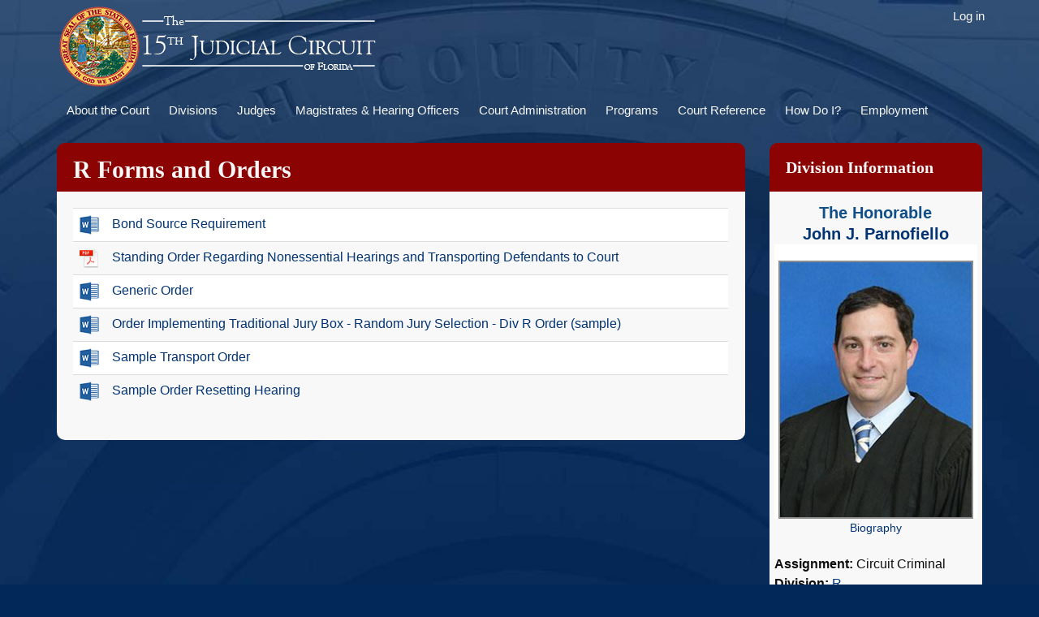

--- FILE ---
content_type: text/html; charset=UTF-8
request_url: https://www.15thcircuit.com/division/r/forms-and-orders
body_size: 5966
content:
<!DOCTYPE html>
<html  lang="en" dir="ltr">
  <head>
    <meta charset="utf-8" />
<noscript><style>form.antibot * :not(.antibot-message) { display: none !important; }</style>
</noscript><script async src="https://www.googletagmanager.com/gtag/js?id=UA-108248755-1"></script>
<script>window.dataLayer = window.dataLayer || [];function gtag(){dataLayer.push(arguments)};gtag("js", new Date());gtag("set", "developer_id.dMDhkMT", true);gtag("config", "UA-108248755-1", {"groups":"default","anonymize_ip":true,"page_placeholder":"PLACEHOLDER_page_path","allow_ad_personalization_signals":false});gtag("config", "G-35H5D0574F", {"groups":"default","page_placeholder":"PLACEHOLDER_page_location","allow_ad_personalization_signals":false});</script>
<meta name="Generator" content="Drupal 10 (https://www.drupal.org)" />
<meta name="MobileOptimized" content="width" />
<meta name="HandheldFriendly" content="true" />
<meta name="viewport" content="width=device-width, initial-scale=1.0" />
<link rel="icon" href="/themes/custom/fifteenth/favicon.ico" type="image/vnd.microsoft.icon" />
<link rel="canonical" href="https://www.15thcircuit.com/division/r/forms-and-orders" />
<link rel="shortlink" href="https://www.15thcircuit.com/node/1056" />

    <title>R Forms and Orders | 15th Circuit</title>
    <link rel="stylesheet" media="all" href="/core/modules/system/css/components/align.module.css?t852to" />
<link rel="stylesheet" media="all" href="/core/modules/system/css/components/fieldgroup.module.css?t852to" />
<link rel="stylesheet" media="all" href="/core/modules/system/css/components/container-inline.module.css?t852to" />
<link rel="stylesheet" media="all" href="/core/modules/system/css/components/clearfix.module.css?t852to" />
<link rel="stylesheet" media="all" href="/core/modules/system/css/components/details.module.css?t852to" />
<link rel="stylesheet" media="all" href="/core/modules/system/css/components/hidden.module.css?t852to" />
<link rel="stylesheet" media="all" href="/core/modules/system/css/components/item-list.module.css?t852to" />
<link rel="stylesheet" media="all" href="/core/modules/system/css/components/js.module.css?t852to" />
<link rel="stylesheet" media="all" href="/core/modules/system/css/components/nowrap.module.css?t852to" />
<link rel="stylesheet" media="all" href="/core/modules/system/css/components/position-container.module.css?t852to" />
<link rel="stylesheet" media="all" href="/core/modules/system/css/components/reset-appearance.module.css?t852to" />
<link rel="stylesheet" media="all" href="/core/modules/system/css/components/resize.module.css?t852to" />
<link rel="stylesheet" media="all" href="/core/modules/system/css/components/system-status-counter.css?t852to" />
<link rel="stylesheet" media="all" href="/core/modules/system/css/components/system-status-report-counters.css?t852to" />
<link rel="stylesheet" media="all" href="/core/modules/system/css/components/system-status-report-general-info.css?t852to" />
<link rel="stylesheet" media="all" href="/core/modules/system/css/components/tablesort.module.css?t852to" />
<link rel="stylesheet" media="all" href="/core/modules/views/css/views.module.css?t852to" />
<link rel="stylesheet" media="all" href="/modules/contrib/back_to_top/css/back_to_top.css?t852to" />
<link rel="stylesheet" media="all" href="/modules/contrib/calendar/css/calendar.css?t852to" />
<link rel="stylesheet" media="all" href="/modules/contrib/calendar/css/calendar_multiday.css?t852to" />
<link rel="stylesheet" media="all" href="/modules/contrib/webform/modules/webform_bootstrap/css/webform_bootstrap.css?t852to" />
<link rel="stylesheet" media="all" href="https://cdn.jsdelivr.net/npm/entreprise7pro-bootstrap@3.4.5/dist/css/bootstrap.css" />
<link rel="stylesheet" media="all" href="/themes/custom/fifteenth/css/style.css?t852to" />

    
		<meta property="og:image" content="https://www.15thcircuit.com/sites/default/files/images/15thcircuit-facebook-image.jpg" />
		<meta property="og:title" content="15th Judicial Circuit of Florida" />

  </head>
  <body class="path-node page-node-type-division-article has-glyphicons">
    <a href="#main-content" class="visually-hidden focusable skip-link">
      Skip to main content
    </a>
    
      <div class="dialog-off-canvas-main-canvas" data-off-canvas-main-canvas>
    <div class="container-fluid background">
          <header class="navbar navbar-default container" id="navbar" role="banner">
            <div class="header-row">
				<div class="row">
					<div class="col-md-8 col-xs-12">
						  <div class="region region-branding">
          <a class="logo navbar-btn pull-left" href="/" title="Home" rel="home">
      <img src="/themes/custom/fifteenth/images/15th-circuit-logo.png" alt="Home" class="img-responsive" />
    </a>
     
  </div>

					</div>
					<div class="col-md-4 col-xs-12">
						  <div class="region region-navigation">
    <nav role="navigation" aria-labelledby="block-fifteenth-account-menu-menu" id="block-fifteenth-account-menu">
            
  <h2 class="visually-hidden" id="block-fifteenth-account-menu-menu" class="red-title-block">User account menu</h2>
  

        
              <ul class="menu nav navbar-nav navbar-right user">
                            <li>
        <a href="/user/login" data-drupal-link-system-path="user/login">Log in</a>
                  </li>
        </ul>
  


  </nav>

  </div>

					</div>
				</div>
                          <button type="button" class="navbar-toggle" data-toggle="collapse" data-target="#navbar-collapse">
            <span class="sr-only">Toggle navigation</span>
            <span class="icon-bar"></span>
            <span class="icon-bar"></span>
            <span class="icon-bar"></span>
          </button>
              </div>

                    <div id="navbar-collapse" class="navbar-collapse collapse">
            <div class="region region-navigation-collapsible">
    <nav role="navigation" aria-labelledby="block-fifteenth-main-menu-menu" id="block-fifteenth-main-menu">
            <h2 class="sr-only" id="block-fifteenth-main-menu-menu" >Main navigation</h2>

      


      <ul class="menu menu--main nav navbar-nav">
                        <li>
        <a href="/about-the-court" data-drupal-link-system-path="node/127">About the Court</a>
                  </li>
                        <li>
        <a href="/divisions" data-drupal-link-system-path="divisions">Divisions</a>
                  </li>
                        <li>
        <a href="/judges" title="A listing of all the judges of the court." data-drupal-link-system-path="judges">Judges</a>
                  </li>
                        <li>
        <a href="/magistrates-and-tho" data-drupal-link-system-path="node/452">Magistrates &amp; Hearing Officers</a>
                  </li>
                        <li>
        <a href="/services/court-administration" data-drupal-link-system-path="node/106">Court Administration</a>
                  </li>
                        <li>
        <a href="/program-page/court-programs" data-drupal-link-system-path="node/91">Programs</a>
                  </li>
                        <li>
        <a href="/court-reference" data-drupal-link-system-path="node/159">Court Reference</a>
                  </li>
                        <li>
        <a href="/how-do-i" data-drupal-link-system-path="node/162">How Do I?</a>
                  </li>
                        <li>
        <a href="/services/employment" title="Employment information" data-drupal-link-system-path="node/1344">Employment</a>
                  </li>
        </ul>
  
  </nav>

  </div>

        </div>
                </header>
  
  <div role="main" class="main-container container js-quickedit-main-content">
    <div class="row">

            
                  <section class="col-sm-9">


																			<div role="heading">
							  <div class="region region-header">
      
<div data-drupal-messages-fallback class="hidden"></div>
    <h1 class="page-header">
<span>R Forms and Orders</span>
</h1>


  </div>

						</div>
													
				<div class="lrg-box">
                
                              
                
                                      
                  
                          <a id="main-content"></a>
            <div class="region region-content">
      <article data-history-node-id="1056" class="division-article full clearfix">

  
    

  
  <div class="content">
    
            <div class="field field--name-body field--type-text-with-summary field--label-hidden field--item"><table class="table table-striped"><tbody><tr><td width="30"><img alt="" data-entity-type="file" data-entity-uuid="cad471f4-8b98-4f0a-a137-01c716ef3a1d" height="24" src="/sites/default/files/images/icons/word.png" width="24"></td><td><a href="/sites/default/files/divisions/circuit-criminal/r/Bond-Source-Requirement.doc" target="_blank" rel="noopener">Bond Source Requirement</a></td></tr><tr><td width="30"><img alt="pdf" data-entity-type="" data-entity-uuid="" height="24" src="/sites/default/files/images/icons/pdf.png" width="24"></td><td><a href="/sites/default/files/divisions/circuit-criminal/r/Division-R-Standing-Order-Transporting-Defendants.pdf" target="_blank">Standing Order Regarding Nonessential Hearings and Transporting Defendants to Court</a></td></tr><tr><td width="30"><img alt="" data-entity-type="file" data-entity-uuid="cad471f4-8b98-4f0a-a137-01c716ef3a1d" height="24" src="/sites/default/files/images/icons/word.png" width="24"></td><td><a href="/sites/default/files/divisions/circuit-criminal/r/GenericOrder.docx">Generic Order</a></td></tr><tr><td width="30"><img alt="" data-entity-type="file" data-entity-uuid="cad471f4-8b98-4f0a-a137-01c716ef3a1d" height="24" src="/sites/default/files/images/icons/word.png" width="24"></td><td><a href="/sites/default/files/divisions/circuit-criminal/r/Order-Implementing-Traditional-Jury-Box-Random-Jury-Selection-Div-R-Order.docx" title="Order Implementing Traditional Jury Box - Random Jury Selection - Div R Order (sample)">Order Implementing Traditional Jury Box - Random Jury Selection - Div R Order (sample)</a></td></tr><tr><td width="30"><img alt="" data-entity-type="file" data-entity-uuid="cad471f4-8b98-4f0a-a137-01c716ef3a1d" height="24" src="/sites/default/files/images/icons/word.png" width="24"></td><td><a href="/sites/default/files/divisions/circuit-criminal/r/SAMPLE-Transport-Order.docx">Sample Transport Order</a></td></tr><tr><td width="30"><img alt="" data-entity-type="file" data-entity-uuid="cad471f4-8b98-4f0a-a137-01c716ef3a1d" height="24" src="/sites/default/files/images/icons/word.png" width="24"></td><td><a href="/sites/default/files/divisions/circuit-criminal/r/SAMPLE-Order-Resetting-Hearing.docx">Sample Order Resetting Hearing</a></td></tr></tbody></table></div>
      
  </div>

</article>


  </div>

        				</div>
      </section>

                              <aside class="col-sm-3 side-bar" role="complementary">
              <div class="region region-sidebar-second">
    <section class="views-element-container block block-views block-views-blockjudge-information-block-block-1 clearfix" id="block-fifteenth-views-block-judge-information-block-block-1">
  
      <h2 class="block-title">Division Information</h2>
    

      <div class="form-group"><div class="squared-box view view-judge-information-block view-id-judge_information_block view-display-id-block_1 js-view-dom-id-c5a7d2eadc8b18b708848fd62852b11a887a776344331d01199eabf4a8b4bf26">
  
    
      
      <div class="view-content">
          <div class="views-row"><div><h3 class="judge-box-name">The Honorable</h3><h3 class="judge-box-name"><a href="/judges/parnofiello-john" hreflang="en">John J. Parnofiello</a></h3></div><div><div class="judge-photo">  <img loading="lazy" src="/sites/default/files/styles/judge_picture/public/people/john-parnofiello.jpg?itok=T7UjDtJF" width="240" height="320" alt="John J. Parnofiello" class="img-responsive" />


</div></div><div class="views-field views-field-view-node text-center spacer-bottom small"><span class="field-content"><a href="/judges/parnofiello-john" hreflang="en">Biography</a></span></div><div class="views-field views-field-field-court-type"><strong class="views-label views-label-field-court-type">Assignment: </strong><span class="field-content">Circuit Criminal</span></div><div class="views-field views-field-field-judge-division"><strong class="views-label views-label-field-judge-division">Division: </strong><span class="field-content"><a href="/division/r/news">R</a></span></div><div class="views-field views-field-field-full-name"><strong class="views-label views-label-field-full-name">Judicial Assistant: </strong><div class="field-content">Lily Vallee</div></div><div><strong>Courtroom: </strong><span>10F</span></div><div><strong>Phone:</strong><span>561-355-3116</span></div><div class="views-field views-field-field-judge-email"><strong class="views-label views-label-field-judge-email">Email: </strong><p class="field-content nomargin"><a href="mailto:CAD-DivisionR@pbcgov.org">CAD-DivisionR@pbcgov.org</a></p></div><div><strong>Room number: </strong><span>10.2214</span></div><div class="views-field views-field-field-judges-courthouse"><strong class="views-label views-label-field-judges-courthouse">Courthouse: </strong><div class="field-content"><a href="/courthouse/main-judicial-complex" hreflang="en">Judge Daniel T. K. Hurley Courthouse</a></div></div></div>

    </div>
  
          </div>
</div>

  </section>

<section class="views-element-container block block-views block-views-blockdivision-pages-by-taxonomy-term-block-1 clearfix" id="block-fifteenth-views-block-division-pages-by-taxonomy-term-block-1">
  
    

      <div class="form-group"><div class="rounded-block view view-division-pages-by-taxonomy-term view-id-division_pages_by_taxonomy_term view-display-id-block_1 js-view-dom-id-bcfc6cf62f967cf52997864fee6e04e7adb5c525605302f6ff170a3297d3203a">
  
    
      
      <div class="view-content">
          <div class="views-row"><div class="views-field views-field-title"><span class="field-content"><a href="/division/r/instructions" hreflang="en">R Divisional Instructions</a></span></div></div>
    <div class="views-row"><div class="views-field views-field-title"><span class="field-content"><a href="/division/r/news" hreflang="en">R Divisional News</a></span></div></div>
    <div class="views-row"><div class="views-field views-field-title"><span class="field-content"><a href="/division/r/forms-and-orders" hreflang="en">R Forms and Orders</a></span></div></div>
    <div class="views-row"><div class="views-field views-field-title"><span class="field-content"><a href="/division/r/related-orders" hreflang="en">R Related Orders</a></span></div></div>
    <div class="views-row"><div class="views-field views-field-title"><span class="field-content"><a href="/division/r/suspension-calendar" hreflang="en">R Suspension Calendar</a></span></div></div>
    <div class="views-row"><div class="views-field views-field-title"><span class="field-content"><a href="/division/r/docket" hreflang="en">R Trial Docket</a></span></div></div>

    </div>
  
          </div>
</div>

  </section>

<div class="search-block-form block block-search block-search-form-block" data-drupal-selector="search-block-form" id="block-fifteenth-search" role="search">
  
      <h2 class="visually-hidden">Search</h2>
    
      <form action="/search/node" method="get" id="search-block-form" accept-charset="UTF-8">
  <div class="form-item js-form-item form-type-search js-form-type-search form-item-keys js-form-item-keys form-no-label form-group">
      <label for="edit-keys" class="control-label sr-only">Search</label>
  
  
  <div class="input-group"><input title="Enter the terms you wish to search for." data-drupal-selector="edit-keys" class="form-search form-control" placeholder="Search" type="search" id="edit-keys" name="keys" value="" size="15" maxlength="128" data-toggle="tooltip" /><span class="input-group-btn"><button type="submit" value="Search" class="button js-form-submit form-submit btn-primary btn icon-only"><span class="sr-only">Search</span><span class="icon glyphicon glyphicon-search" aria-hidden="true"></span></button></span></div>

  
  
  </div>
<div class="form-actions form-group js-form-wrapper form-wrapper" data-drupal-selector="edit-actions" id="edit-actions"></div>

</form>

  </div>

  </div>

          </aside>
                  </div>
  </div>

      <footer class="footer container" role="contentinfo">
        <div class="region region-footer">
    <section id="block-footericons" class="block block-block-content block-block-contente95aa86a-745c-4cdb-a669-6342d40b4923 clearfix">
  
    

      
            <div class="field field--name-body field--type-text-with-summary field--label-hidden field--item"><div class="row"><div class="col-md-8 col-md-offset-2"><table width="100%"><tbody><tr valign="top"><td style="text-align:center;" width="15%"><p><a href="/newsletters"><img class="img-responsive" style="margin:0 auto;" alt="circuit courier" data-entity-type data-entity-uuid src="/themes/custom/fifteenth/images/icons/news.png"></a></p><p><a class="footer-links" href="/newsletters">Circuit Courier</a></p></td><td style="text-align:center;" width="14%"><p><a href="/professionalism"><img class="img-responsive" style="margin:0 auto;" alt="palm beach county bar association" data-entity-type data-entity-uuid src="/themes/custom/fifteenth/images/icons/pbc-bar.png"></a></p><p><a class="footer-links" href="/professionalism">Professionalism</a></p></td><td style="text-align:center;" width="14%"><p><a href="/program-page/ada"><img class="img-responsive" style="margin:0 auto;" alt="ada" data-entity-type data-entity-uuid src="/themes/custom/fifteenth/images/icons/ada.png"></a></p><p><a class="footer-links" href="/program-page/ada">ADA</a></p></td><td style="text-align:center;" width="14%"><p><a href="https://www.youtube.com/c/courthelp4u" target="_blank"><img class="img-responsive" style="margin:0 auto;" alt="youtube" data-entity-type data-entity-uuid src="/themes/custom/fifteenth/images/icons/youtube.png"></a></p><p><a class="footer-links" href="https://www.youtube.com/channel/UCRly6J-BXgCva5dWFlSvDZg" target="_blank">CourtHelp4U</a></p></td><td style="text-align:center;" width="14%"><p><a class="footer-links" style="margin:0 auto;" href="https://e-services.15thcircuit.com" target="_blank"><img alt data-entity-type="file" data-entity-uuid="d5d729f9-e9db-42da-8c3b-fcd9987235ec" height="68" src="/sites/default/files/images/icons/OLS-icon.png" width="68" loading="lazy"></a></p><p><a class="footer-links" href="https://e-services.15thcircuit.com" target="_blank">Online Services</a></p></td><td style="text-align:center;" width="14%"><p><a class="footer-links" href="https://twitter.com/15thcircuit" target="_blank"><img style="margin:0 auto;" alt="X logo" data-entity-type="file" data-entity-uuid="81018151-d77f-4ffd-9a32-1ccebc99260f" height="67" src="/sites/default/files/images/icons/twitter-x-logo.png" width="67" loading="lazy"></a></p><p><a class="footer-links" href="https://twitter.com/15thcircuit" target="_blank">X</a></p></td><td style="text-align:center;" width="15%"><p><a href="https://www.facebook.com/15thCircuitFL" target="_blank"><img style="margin:0 auto;" alt data-entity-type="file" data-entity-uuid="2c132e95-ad8f-4ef0-a87e-ad084cb30ef0" height="67" src="/sites/default/files/images/icons/facebook.png" width="67" loading="lazy"></a></p><p><a class="footer-links" href="https://www.facebook.com/15thCircuitFL" target="_blank">Facebook</a></p></td></tr></tbody></table></div></div></div>
      
  </section>

<nav role="navigation" aria-labelledby="block-fifteenth-footer-menu" id="block-fifteenth-footer">
            
  <h2 class="visually-hidden" id="block-fifteenth-footer-menu" class="red-title-block">Footer menu</h2>
  

        


      <ul class="menu menu--footer nav">
                        <li>
        <a href="/form/contact" data-drupal-link-system-path="webform/contact">Website Feedback</a>
                  </li>
                        <li>
        <a href="/disclaimer" data-drupal-link-system-path="node/126">Disclaimer</a>
                  </li>
                        <li>
        <a href="https://webmail.pbcgov.org/">Employee Email</a>
                  </li>
                        <li>
        <a href="/anti-retaliation-policy" data-drupal-link-system-path="node/6814">Title VI Anti-Retaliation Policy</a>
                  </li>
        </ul>
  
  </nav>

  </div>

    </footer>
  </div>
  </div>

    
    <script type="application/json" data-drupal-selector="drupal-settings-json">{"path":{"baseUrl":"\/","pathPrefix":"","currentPath":"node\/1056","currentPathIsAdmin":false,"isFront":false,"currentLanguage":"en"},"pluralDelimiter":"\u0003","suppressDeprecationErrors":true,"back_to_top":{"back_to_top_button_trigger":100,"back_to_top_speed":1200,"back_to_top_prevent_on_mobile":true,"back_to_top_prevent_in_admin":false,"back_to_top_button_type":"image","back_to_top_button_text":"Back to top"},"google_analytics":{"account":"UA-108248755-1","trackOutbound":true,"trackMailto":true,"trackTel":true,"trackDownload":true,"trackDownloadExtensions":"7z|aac|arc|arj|asf|asx|avi|bin|csv|doc(x|m)?|dot(x|m)?|exe|flv|gif|gz|gzip|hqx|jar|jpe?g|js|mp(2|3|4|e?g)|mov(ie)?|msi|msp|pdf|phps|png|ppt(x|m)?|pot(x|m)?|pps(x|m)?|ppam|sld(x|m)?|thmx|qtm?|ra(m|r)?|sea|sit|tar|tgz|torrent|txt|wav|wma|wmv|wpd|xls(x|m|b)?|xlt(x|m)|xlam|xml|z|zip"},"bootstrap":{"forms_has_error_value_toggle":1,"modal_animation":1,"modal_backdrop":"true","modal_focus_input":1,"modal_keyboard":1,"modal_select_text":1,"modal_show":1,"modal_size":"","popover_enabled":1,"popover_animation":1,"popover_auto_close":1,"popover_container":"body","popover_content":"","popover_delay":"0","popover_html":0,"popover_placement":"right","popover_selector":"","popover_title":"","popover_trigger":"click","tooltip_enabled":1,"tooltip_animation":1,"tooltip_container":"body","tooltip_delay":"0","tooltip_html":0,"tooltip_placement":"auto left","tooltip_selector":"","tooltip_trigger":"hover"},"ajaxTrustedUrl":{"\/search\/node":true},"user":{"uid":0,"permissionsHash":"302268bec22fc0bdb5820a1859ea4370583112269a77050d1f9a671327ad7588"}}</script>
<script src="/core/assets/vendor/jquery/jquery.min.js?v=3.7.1"></script>
<script src="/core/assets/vendor/underscore/underscore-min.js?v=1.13.7"></script>
<script src="/core/assets/vendor/once/once.min.js?v=1.0.1"></script>
<script src="/core/misc/drupalSettingsLoader.js?v=10.4.6"></script>
<script src="/core/misc/drupal.js?v=10.4.6"></script>
<script src="/core/misc/drupal.init.js?v=10.4.6"></script>
<script src="/modules/contrib/back_to_top/js/back_to_top.js?v=10.4.6"></script>
<script src="/themes/contrib/bootstrap/js/bootstrap-pre-init.js?t852to"></script>
<script src="https://cdn.jsdelivr.net/npm/entreprise7pro-bootstrap@3.4.5/dist/js/bootstrap.js"></script>
<script src="/themes/contrib/bootstrap/js/drupal.bootstrap.js?t852to"></script>
<script src="/themes/contrib/bootstrap/js/attributes.js?t852to"></script>
<script src="/themes/contrib/bootstrap/js/theme.js?t852to"></script>
<script src="/themes/contrib/bootstrap/js/popover.js?t852to"></script>
<script src="/themes/contrib/bootstrap/js/tooltip.js?t852to"></script>
<script src="/modules/contrib/google_analytics/js/google_analytics.js?v=10.4.6"></script>
<script src="/modules/contrib/webform/js/webform.behaviors.js?v=10.4.6"></script>
<script src="/core/misc/states.js?v=10.4.6"></script>
<script src="/themes/contrib/bootstrap/js/misc/states.js?t852to"></script>
<script src="/modules/contrib/webform/js/webform.states.js?v=10.4.6"></script>
<script src="/modules/contrib/webform/modules/webform_bootstrap/js/webform_bootstrap.states.js?v=10.4.6"></script>

  </body>
</html>


--- FILE ---
content_type: text/css
request_url: https://www.15thcircuit.com/themes/custom/fifteenth/css/style.css?t852to
body_size: 6374
content:
/***** Production *****/ 

body {font-family:"proxima-nova", Helvetica, sans-serif; font-size:1.6rem; line-height: 2.4rem; color:#0d0d0d; background-color:#022859; margin:0; padding:0;}

h1, h2 {font-family:"utopia", Times, serif; font-weight:bold;}
h1, h2, h3, h4 {margin:0;}
h1 {font-size:3rem; line-height:3.4rem; color:#022859;}
h1.page-header {height:6rem; font-size:3rem; line-height:6.5rem; color:#f8f8f8; background-color:#8c0303; border-radius:10px 10px 0 0; margin:0; border-bottom:none; padding:0 20px;}
h2 {font-size:2.4rem; line-height:2.8rem; padding:2rem 0 .5rem 0; color:#022859;}
h3 {font-size:2rem; font-weight:bold; line-height:2.6rem; padding:1.6rem 0 0 0; color:#377ab7;}
h4 {font-size:1.8rem; font-weight:bold; line-height:2.4rem; padding:1.4rem 0 1.5rem 0; color:#0d0d0d;}
h2:first-child, h3:first-child, h4:first-child {padding-top:0;}

p, li, td {font-family:"proxima-nova", arial, helvetica, sans-serif; font-size: 1.6rem; color:#0d0d0d;}
p {margin:15px 0;}
.content li {margin:.5rem 0;}
blockquote {font-size:1.6rem;}

/***** Utilities *****/
p.nomargin {margin:0;}
.nomargin {margin:0;}
.white {color:#f8f8f8;}
.red {color:#8c0303;}
.dark-blue-bold {color:#022859; font-weight:bold; padding-bottom:.8rem;}
.dark-blue-bold-sm {font-size: 1.3rem; color:#022859; font-weight:bold;}
.horizline {border-bottom:solid 1px #b3b3b3;}
.spacer-top{margin-top:40px;}
.spacer-top-small{margin-top:20px;}
.spacer-bottom{margin-bottom:20px;}
.spacer-bottom-large{margin-bottom:40px;}
.pad-bottom{padding-bottom:20px;}
.nopadding {padding:0;}

/***** Links *****/
a {color:#023373;}
a:visited {color:#023373;}
a:hover {color:#8c8c8c;}
a.box-nav {font-size:1.124rem; text-decoration:none;}
a:visited.white, a:active.white, a:hover.white {color:#f8f8f8; text-decoration:none;}
p a {text-decoration:underline;}
.content li a {text-decoration:underline;}
p a.btn{text-decoration:none;}
.nounderline {text-decoration:none;}
a.underline {text-decoration:underline;}

/***** Buttons *****/
.button, a.btn-primary, a:active.btn-primary, a:visited.btn-primary  {color:#fff; background-color:#377ab7;}
a.btn-info, a:hover.btn-info, a:active.btn-info, a:visited.btn-info {color:#0d0d0d;}

.btn-danger {background-color:#8c0303; font-weight:bold;}
a.btn-danger {color:#fff;}

.form-group .btn-danger, .form-group  .btn-danger:active, .form-group .btn-danger:visited, .form-group .btn-danger:focus {background-color:#377ab7; font-weight:bold;  border-color:#023373;}
.form-group .btn-danger:hover {background-color:#114f88; border-color:#023373;}
.form-group .btn-danger:active:hover, .form-group .btn-danger:focus, .form-group .btn-danger.active:hover, .form-group .btn-danger:active:focus, .form-group .btn-danger.active:focus, .form-group .btn-danger:active.focus, .form-group .btn-danger.active.focus {background-color: #377ab7; border-color:#023373;}

.btn-primary, .btn-danger, .button {transition: background-color .8s;}

a:hover.btn-primary, .button:hover {color:#fff; background-color:#114f88;}

.glyphicon-trash{display: none;}

.nav > li > a {color:#0d0d0d;}
.nav .open > a {background-color:transparent;}
.lrg-box {background-color:#f8f8f8; border-radius:0 0 10px 10px; padding:2rem;}

.small-box {background-color:#f8f8f8;}

hr {border-top: 1px solid #b3b3b3;}

.external-link {font-size:24px; color:#023373;}

.job-summary {border-bottom:1px solid #b3b3b3; margin-bottom:20px;}
.field--name-field-position-type {font-weight:bold;}

/***** side navigation *****/
.nav > li > a:hover, .nav > li > a:focus, .nav .open > a:hover, .nav .open > a:focus  {background-color:transparent; color:#8c8c8c;}
.nav .open > a {color:#0d0d0d;}
.region-sidebar-second ul.nav li {border-bottom:solid 1px #9d9d9d;}
.region-sidebar-second ul.nav li:last-child {border-bottom:none;}
.region-sidebar-second nav ul.nav {background-color:#f8f8f8; border-radius:0 0 10px 10px;padding:1.25rem .625rem; margin-bottom:1.25rem;}
.region-sidebar-second nav ul.dropdown-menu li {border-bottom:none;}
.region-sidebar-second nav ul.dropdown-menu {border-radius:0;padding:.5rem 0 .5rem .5rem; margin-bottom:0;}
ul.dropdown-menu {position:relative; float:none; background-color:#f8f8f8; padding: 5px 0; margin: 2px 0 0; -webkit-background-clip: initial; background-clip: initial; border: none; border-radius: initial; -webkit-box-shadow: none; box-shadow: none; min-width:100%;}
.dropdown-menu a {font-size:1.4rem;}
.dropdown-menu > li > a {white-space:normal;}
.dropdown-menu > li > a:hover, .dropdown-menu > li > a:focus {color: #8c8c8c; background-color: transparent;}
.dropdown-menu > .active > a, .dropdown-menu > .active > a:hover, .dropdown-menu > .active > a:focus {color:#8c8c8c; background-color:transparent;}
.nav > li > a.dropdown-toggle {display:inline-block;}
.nav > li.open a {padding-bottom:5px;}

/* navigation bar */
.navbar {border:none;}
.navbar-default {background-color:transparent; border:none;}
.navbar-default .navbar-brand {color:#f8f8f8;}
.navbar-default .navbar-nav > li > a {color:#f8f8f8; padding:10px 12px; font-size:1.5rem;}
.navbar-default .navbar-brand:hover, .navbar-default .navbar-brand:focus {color:#8c8c8c;}
.navbar-default .navbar-nav > li > a {color:#f8f8f8;}
.navbar-default .navbar-toggle {border:none;}
.navbar-default .navbar-link {color:#f8f8f8;}
.navbar-default .navbar-link:hover{color:#e1e1e1;}
.navbar-default .navbar-nav > .active > a, .navbar-default .navbar-nav > .active > a:hover, .navbar-default .navbar-nav > .active > a:focus {background:transparent; color:#8c8c8c;}
ul.nav li {border:none;}
.navbar-default .navbar-nav > li > a:hover, .navbar-default .navbar-nav > li > a:focus {color:#cccccc;}
.navbar-collapse {padding-left:0px; padding-right:0px;}
.nav .open > a:focus {background-color:#f8f8f8;}
@media only screen and (max-width: 768px) {
nav {margin-top:10px;}
}

.nav > li > a.dropdown-toggle {padding:0 15px; background-color:#f8f8f8;}
.expanded > .nav > li {display:block;}
.expanded > .nav > li> a {display:inline;}

nav.tabs {margin-bottom:10px;}

ul.user > li > a {font-size: 11px; padding:5px;}

.well {background-color:#f8f8f8; borde-radius:0 0 10px 10px;}

/***** Ordered Lists *****/
.content ol li ol li {margin-left:1rem;}

/***** Text formatting styles *****/
.important {font-weight:bold; color:#8c0303;}
.importantblock {border-left:solid 3px #8c0303; border-right: solid 1px #ccc; padding:10px; background-color:#fff;}


/***** Definition Lists *****/
dd {margin:10px 20px 20px 20px;}
dt {margin-top:30px;}
dt:first-child {margin-top:10px;}

blockquote {border-left: 5px solid #ccc;}

.file-size{display:none;}

/***** Footer *****/
footer {background-color:#111111;}
.footer {border:none; margin-top:45px; padding-top:35px;padding-bottom:36px;}
footer .nav > li {float:left;}
footer .nav > li:last-child > a {font-weight:bold; color: #377bb7;}
footer .nav > li:last-child > a:visited {font-weight:bold; color: #377bb7;}
footer .nav > li > a, footer .nav > li > a:visited {font-size:1.2rem; padding:5px; color:#ffffff;}
footer .nav > li > a:hover, footer .nav > li > a:focus {background-color:transparent; color:#cccccc;}
footer nav ul {margin:auto;}


/***** Background *****/
.background {background: url(/themes/custom/fifteenth/images/background.jpg) no-repeat top center #022859; max-height:1200px; min-width:1200px; background-size:cover; margin:0; padding:0;}


/***** Sidebar *****/
h2.red-title-block, h2.block-title {height: 6rem; font-size: 2rem; line-height: 6rem; color: #f8f8f8; background-color: #8c0303; border-radius: 10px 10px 0 0; margin: 0; border-bottom: none; padding: 0 20px;}
.squared-box {background-color:#f8f8f8; border-radius:0 0 10px 10px;padding:1.25rem .625rem; margin-bottom:1.25rem;}
.rounded-block {background-color:#f8f8f8; border-radius:10px;padding:1.25rem .625rem; margin-bottom:1.25rem;}

/***** Full page tables *****/
.listing td, .listing li, .listing p, .file  {font-size:1.25rem;}
.listing td a, .listing li a, .listing caption, .file  {color:#023373;}
.listing caption {font-weight:bold; color:#022859;}
.listing .table > tbody > tr > td, .listing .table > tfoot > tr > td {padding: 8px; vertical-align: middle;}
.listing .table > thead > tr > th {font-size:1.4rem;}
.listing caption {font-size:2rem; text-align:center; margin-top:3rem;}
.listing .file>span:first-child {border: none;}

/***** Directory and AO *****/
.directory td, .directory li, .directory p, .file  {font-size:1.25rem;}
.directory td a, .directory li a, .directory caption, .file  {color:#023373;}
.directory .table > tbody > tr > td, .directory .table > tfoot > tr > td {padding: 8px; vertical-align: middle;}
.directory .table > thead > tr > th {font-size:1.4rem;}
.directory caption {font-weight:bold; color:#3770b7; font-size:1.8rem; text-align:left; margin-top:3rem;}
.directory .file > span:first-child {border: none;}
.directory .views-field-field-phone-number{width:10%;}

.file > span {background: transparent; color: #337ab7; border:none; font-weight:normal;}

.file > span:first-child { border-left: 1px solid #ccc;}

/***** Content tables *****/
.table-striped > tbody > tr:nth-of-type(odd) {background-color:#ffffff;}
.table-pdf {margin-bottom:20px;}
.table-pdf > tbody >tr >td {padding: 8px; line-height: 1.42857143; vertical-align: top;}
.docket .table > tbody > tr > td, .listing .table > tfoot > tr > td {padding: 8px; vertical-align: top;}

/*** Judge Listing *****/
.judge-info {padding:10px;}
.view-header {padding:20px 0;}
.judges td.views-field-title {width: 25%;}
.judges td.views-field-name-1 {width: 15%;}
.judges td.views-field-name {width:10%;}
.judges td.views-field_judge-phone {width:20%;}
.judges td.views-field-judges-courthouse{width:25%;}  
.judge-row {margin-bottom:20px; padding-bottom:20px;}
.judge-box {text-align:center;}
.judge-photo {background-color:#fff; padding-top:20px;}
.judge-photo img {margin:0 auto; border: solid 2px #8c8c8c;}
h3.judge-listing-name {padding:20px 0; margin:0; background-color:#fff;}
h3.judge-listing-name a:hover, h3.judge-listing-name a:focus {text-decoration:none;}
.judge-box > div {background:#fff;}
.chief-judge {width:33%; background-color:#fff; text-align:center; margin:20px auto;}
.judges h3 {text-align:center;}
.form-item-judge-name {margin-left:30px;}
h3.judge-box-name {text-align:center; padding-top:0; color:#114f88;}
label.control-label {font-size:1.4rem;}
.judges .view-filters{margin-bottom:40px;}
.judges .view-content h3 {display:none;}
.judges .view-content h3.judge-listing-name {display:block; padding:20px 0 5px 0; margin:0; background-color:#fff;}

.judges .view-content .views-view-grid .judge-row .judge-box:only-child{
	margin-left:33.3333333%;
}

@media only screen and (max-width: 768px) {
	.judges .view-content .views-view-grid .judge-row .judge-box:only-child{margin-left:0;}
}

@media only screen and (max-width: 768px) {
.chief-judge {width:100%; background-color:#fff; text-align:center; margin:20px auto;}
}

@media only screen and (max-width:768px){
	.background {background: url(/themes/custom/fifteenth/images/background.jpg) no-repeat top center #022859; min-width:100%; background-size:cover; margin:0; padding:0;}
}

/***** Magistrate Listing *****/
.add-padding {padding:10px;}
.add-padding-three {padding:0 10px 10px 10px;}
.magistrate-box > div:last-child {background-color:#fff; padding-bottom:20px;}
.magistrate-box:first-child {margin-left:17%;}

@media only screen and (max-width: 768px) {
.magistrate-box:first-child {margin-left:0px;}
}


/***** Divisions Listing *****/
.division td.views-field-name {width:15%;}
.division td.views-field-title {width:25%;}

/***** Program and Services Pages *****/
.contact-info-box{margin-top:30px; padding-top:30px; border-top:1px solid #b3b3b3;}
.field--name-field-the-programs-manager, .field--name-field-program-assistant, .field--name-field-manager-service, .field--name-field-assistant-service {font-weight:bold;}
.field--name-field-manager-title-program, .field--name-field-assistant-title-service, .field--name-field-manager-title-service, .field--name.field-assistant-title-service {font-size:1.4rem;}


/***** AO Listing *****/
.views-field-field-number {width:10px;}
.admin-orders td.views-field-field-number{width:10%;}
.admin-orders td.views-field-field-pdf-upload{width:74%}
.admin-orders td.views-field-field-vacated{width:8%;}
.admin-orders td.views-field-field-as-date-signed{width:8%;}

/***** Footer *****/
a.footer-links {font-size:1.2rem; color:#f8f8f8; text-decoration:none; text-align:center;}
a:hover.footer-links {color:#e1e1e1;}


/* home page styles */
/***** Announcements *****/
.announcement-box {background-color:rgba(242,242,242,0.1); float:left; width:24%;padding:0; border:solid 1px #f8f8f8; margin-right:1%; height:300px; color:#f8f8f8;}
.announcement-box:last-child {width:25%; margin-right:0;}
.announcement-box p {margin:10px 0;}
h4.announcement-title {color:#f8f8f8; font-family:"proxima-nova", Helvetica, sans-serif; font-size:1.6rem; line-height:2rem; padding:10px 5px 0 5px; text-align:center;}
h4.announcement-title a {text-decoration:none; color:#f8f8f8;}
.announcements p {color:#f8f8f8; padding:5px; font-size:1.4rem; line-height:1.8rem;}
.announcements a {color:#e1e1e1; text-decoration:underline;}
.block-views-blockannouncements-block-block-1 .container {padding:0;}
.block-views-blockannouncements-block-block-1 h2.block-title, h2.home-title {background-color:transparent; font-size:3rem; font-weight:normal; border-bottom:solid 1px #f8f8f8; border-radius:0; margin-bottom:2rem; color:#f8f8f8; padding-left:0px;}
h2.home-title {margin-top:2rem;}
.more-link {text-align:right; height:28px; margin-top:10px;}
.more-link a {font-size:12px; line-height:28px; text-decoration:none; display:inline-block; padding-right:8px;}
.more-link a:after {content: url(/themes/custom/fifteenth/images/more-arrow.png); display:inline-block; vertical-align:top; padding-left:8px;}

@media only screen and (max-width: 992px) {
.announcement-box, .announcement-box:last-child {width:44%; margin:3%;}
}

@media only screen and (max-width: 768px) {
.announcement-box img {display:none;}
#block-fifteenth-main-menu ul.nav {margin-left:10px;}
.header-row nav .nav > li > a {display:inline;}
.header-row nav .nav > li {display:inline;}
}

.announcements-page .announcement {border-bottom:solid 1px #8c8c8c; padding-bottom:2rem; margin-bottom:2rem;}

/***** Locations *****/
.small-white {font-size:1.2rem; color:#f8f8f8;}
.home-page-menus {margin-top:5rem;}
.locations a, .locations a:hover {text-decoration:none;}

/***** Menus *****/
#block-judgesmagistrates ul, #block-aboutthecourt ul, #block-programsservices ul, #block-onlineservices ul, #block-selfhelp ul {background-color: #f8f8f8; border-radius: 0 0 10px 10px; padding: 1.25rem .625rem; margin-bottom: 1.25rem; height:232px;}

.home-page-menus nav li { border-bottom: solid 1px #9d9d9d; }
.home-page-menus nav li:last-child { border-bottom: none}

/***** Panels *****/
.panel-default > .panel-heading {background-color:#377ab7; color:#f8f8f8;}
.panel-footer {background-color:#efefef;}


/***** Panels Grey *****/
.panel-tech {background-color:#fff;}

.panel-tech > .panel-heading {background-color:#e2e2e2; color:#313234;}
.panel-title a:hover {color:#777777; text-decoration:none;}
.panel-title a:visited {color:#313234; text-decoration:none;}

.panel-title a, .panel-title a:focus, .panel-title a:active {
  text-decoration:none;
}

/***** Courthouses *****/
h2.courthouse-name {padding:0;}
.courthouse-page-grid {margin-bottom:5rem;}
.court-address {font-weight:bold; margin-top:1rem;}


/***** Judge Pages *****/
.judge-photo img {margin:auto;}


/***** Twitter Box *****/

.timeline-Widget {background-color:#f8f8f8;}
.twitter-box {background-color: #f8f8f8; border-radius: 0 0 10px 10px; padding: 1.25rem .625rem; margin-bottom: 1.25rem; min-height:232px;}

.timeline-Header {display:none;}

/***** Program and Service Pages *****/
.serv-pro-body {min-height:185px;}
.serv-pro-row {margin-bottom:40px;}


/***** Views Styles *****/
.views-grouping-title {font-family:"utopia", Times, serif; font-size: 2.4rem; font-weight:bold; color:#022859; margin-top:30px;text-align:center;}

.div-news-title {color:#8c0303;margin-bottom:3rem;}

/***** Suspension Calendar *****/
.suspension-calendar th, .suspension-calendar td, .suspension-calendar li, .suspension-calendar p {font-size:1.4rem; text-align:center;}
.suspension-calendar th {width:16.6%;}
.suspension-calendar th:nth-child(odd), .suspension-calendar td:nth-child(odd) {background-color:#ffffff;}

/***** Docket View *****/
.docket h3 {font-size:1.8rem;}
@media only screen and (min-width: 768px) {
.views-field-field-docket-case-style {max-width:200px;}
}

/***** Law Clerk View *****/
.img-center {width:130px; margin:auto;}
.views-field-field-courthouse-clerk a {font-size:1.4rem;}
.field--name-field-courthouse-clerk {margin-top:30px;}

/***** Courier View *****/
.cover img {width:310px; margin:auto;}

/***** Webform *****/
#edit-email--wrapper {background-color:transparent; border:none; box-shadow:none; webkit-box-shadow:none;}
#edit-email--wrapper .panel-heading {background-color:transparent; color:#0d0d0d; border:none; font-weight:bold; padding-left:0px;}
.js-webform-radios-fieldset legend {font-size:1.4rem; font-weight:bold;}

/**** View exposed filter buttons *****/
.btn-info{
  background-color:#377ab7;
  border-color:#023373;
}


/**** Do not print URLs *****/

@media print {
  a[href]:after {
    content: none
  }
}

/**** Animation for Locations ****/

.flex-container {	display:flex; flex-direction: row; flex-wrap: wrap; align-content: space-between;}
.photo {position: relative;}
.location {position: absolute; top:0;	left:0;	width:100%;	height:100%;	color:#ffffff;	font-size: .8em;	padding:10px;	background-color:#000;	border: solid 2px white;	opacity: 0;	transition: opacity 1.5s;}
.location:hover {opacity: 1;}
a:hover img.courthouse-photo {opacity: 0;}
.small-white a {color:#ffffff;}

/**** Emergency Page ****/
.region-highlighted .lrg-box {background-color:#f7e5e5; border: solid 3px #8c0303; border-radius: 0 0 10px 10px; margin-bottom:1000px;}
.crt-open {border: solid 3px #0e800e;}
.crt-limited  {border: solid 3px #ffd800;}
.crt-closed  {border: solid 3px #8c0303;}
.table-padded tr {vertical-align:top;}
.table-padded td {padding: 5px;}
.highlighted h2.block-title{height:6rem; font-size:3rem; line-height:6.5rem; color:#f8f8f8; background-color:#8c0303; border-radius:10px 10px 0 0; margin:0; border-bottom:none; padding:0 20px;}


@media only screen and (max-width: 768px) {
	.page-node-type-announcement h1.page-header {font-size: 1.4rem; line-height:2rem;}
}

/***** Tabs *****/
.content .nav-tabs li {margin-bottom:-1px;}

.in-page-tabs .nav-tabs {border-bottom: 1px solid #8c8c8c;}

.in-page-tabs .nav-tabs > li > a {text-decoration:none; font-weight:bold; background-color:#ccc; border:solid 1px #8c8c8c;}

.in-page-tabs .nav > li > a:hover, .nav > li > a:focus, .nav .open > a:hover, .nav .open > a:focus  {
	background-color:#ccc;
	color:#8c8c8c;
}

.in-page-tabs .nav-tabs > li.active > a, .nav-tabs > li.active > a:hover, .nav-tabs > li.active > a:focus {
    background-color:#f8f8f8;
	 	border-color:#8c8c8c #8c8c8c transparent #8c8c8c;
		color:#0d0d0d;
		margin-bottom: -1px;
}

/**** Fixes from bootstrap update ****/
.form-inline .select-wrapper { width: auto }
.select-wrapper { display: inline-block; position: relative; width: 100%;}
.form-actions .btn, .form-actions .btn-group {margin-right: 10px;}
.file-icon {display: table-cell; font-size: 150%; padding: 0.25em 0.5em; text-align: center; vertical-align: middle;}
.file-link {display: table-cell; vertical-align: middle; width: 100%;}

/**** Missing styles ****/
/**
 * @file
 * Visual styles for fields.
 */
.field--label {
  font-weight: bold;
}
.field--label-inline .field--label,
.field--label-inline .field--items {
  float: left;
  /*LTR*/
}
.field--label-inline .field--label,
.field--label-inline > .field--item,
.field--label-inline .field--items {
  padding-right: 0.5em;
}
[dir="rtl"] .field--label-inline .field--label,
[dir="rtl"] .field--label-inline .field--items {
  padding-left: 0.5em;
  padding-right: 0;
  float: right;
  /*RTL*/
}
.field--label-inline .field--label::after {
  content: ':';
}

.form-required:after {
    background-image: url([data-uri]);
    background-size: 10px 7px;
    content: "";
    display: inline-block;
    vertical-align: super;
    line-height: 1;
    height: 7px;
    width: 10px;
}

.webform-element--title-inline .form-control, .webform-element--title-inline .select-wrapper {
    display: inline;
    width: inherit;
}


/*** responsive video iframe ***/
.youtube-responsive-container {
position:relative;
padding-bottom:56.25%;
padding-top:30px;
height:0;
overflow:hidden;
}

.youtube-responsive-container iframe, .youtube-responsive-container object, .youtube-responsive-container embed {
position:absolute;
top:0;
left:0;
width:100%;
height:100%;
}

/**** Traffic Calendar *****/
.calendar-calendar .month-view .full td.single-day div.monthview, .calendar-calendar .week-view .full td.single-day div.weekview, .calendar-calendar .day-view .full td.single-day div.dayview {background-color:transparent;}
.calendar-calendar td .inner div.calendar div {background: transparent;}
.monthview a {display:block;}
.monthview .field--label {display:none;}
.field--name-field-traffic-hearing-date, .field--name-field-traffic-hearing-room, .field--name-field-hearing-officer, .field--name-field-tho-location, .field--name-field-traffic-hearing-types {margin:.8rem 0;}
.calendar-calendar td { color: #0d0d0d;}
.calendar-calendar div.calendar {font-size: small; line-height:17px;}
.field--name-field-traffic-hearing-date .field--item {font-weight:bold;}
.single-day .view-item {border-bottom: solid 1px #ccc;}
.calendar-calendar .month-view .full .single-day .inner .view-item {margin-bottom:5px;}
.field--name-field-tho-cancelled {font-size:3rem; font-weight:bold; color:#8c0303;}

/***** Login Page *****/
@media only screen and (min-width: 768px) {
	.user-login-form .form-control {width: 50%;}
}

/**** Customize List Headers *****/

ol.blue > li {
  font-size: 2rem;
  font-weight: bold;
  line-height: 2.6rem;
  padding: 1.6rem 0 0 0;
  color: #377ab7;
}

ol.blue > li p, ol.blue > li li {
  font-weight:normal;
}

ol.marker-bold > li::marker {
  font-weight:bold;
}

ol.marker-bold > li {
    margin-top:2rem;
}

ol.marker-blue > li::marker {
  font-weight: bold;
  color: #377ab7;
  font-size: 2rem;
}

p.sub-header {
  font-size: 2rem;
  font-weight: bold;
  line-height: 2.6rem;
  padding: 1.6rem 0 0 0;
  color: #377ab7;
}


/*** CK Editor Fixes ***/

td p:first-of-type {
  margin: 0px;
  padding: 0px;
}

/*** Buttons in tables ***/
.listing td a.btn  {color:#fff;}

/**** Old styles
ol.blue li {
  font-size: 2rem;
  font-weight: bold;
  line-height: 2.6rem;
  padding: 1.6rem 0 0 0;
  color: #377ab7;
}

ol.black li {
  font-size: 1.8rem;
  font-weight: bold;
  line-height: 2.4rem;
  padding: 1.4rem 0 0 0;
  color: #0d0d0d;
}

ol.blue li p, ol.black li p {
font-family:"proxima-nova", arial, helvetica, sans-serif; font-size: 1.6rem; color:#0d0d0d; font-weight:normal;
}

ol.normal li, ul.normal li {
  font-weight:normal; 
  font-size: 1.6rem;
  line-height:2.4rem;
  margin:5px 0;
  padding:0;
}

ol.marker-bold li::marker {
  font-weight:bold; 
}
****/

/***** Magistrate Calendar *****/
  .cal-blue {background-color: #448ccb;}
  .cal-pink {background-color: #f06eaa;}
  .cal-orange {background-color: #f26c4f;}
  .cal-purple {background-color: #8560a8;}
  .cal-grey {background-color: #ccc;}
  .magistrate-table {border: solid 1px #000; border-collapse:separate; width:100%;}
  .magistrate-table td {padding:5px; border: solid 1px #000}
  .magistrate-table thead tr {background-color:#999; color:#000;}
  .magistrate-table thead tr th {padding:5px; text-align:center; border: solid 1px #000;}
  .magistrate-table td:nth-child(odd) {border-right:none;}
  .magistrate-table td:nth-child(even) {border-left:none;}
  .key {width:50%;}
  .key td {padding: 5px; text-align:center; margin:5px;}
  
